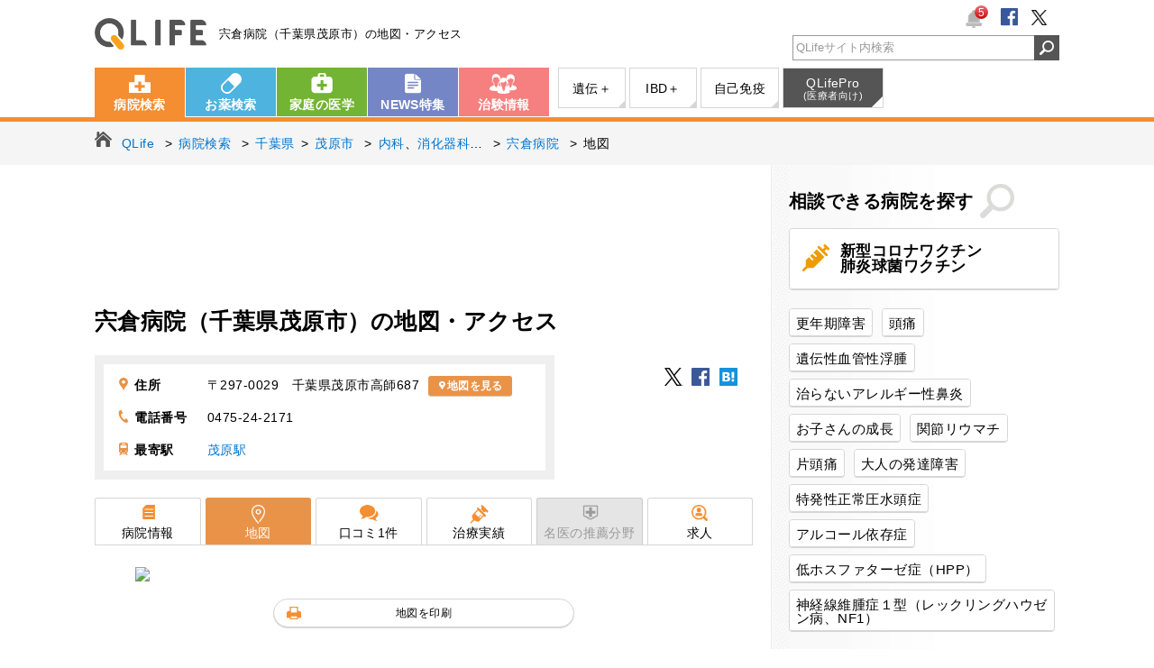

--- FILE ---
content_type: text/html; charset=UTF-8
request_url: https://www.qlife.jp/hospital_map_1266
body_size: 14589
content:
<!DOCTYPE html>
<html lang="ja">
<head>
<meta charset="UTF-8">


<title>宍倉病院（千葉県茂原市）の地図・アクセス【QLife病院検索】</title>
<meta name="description" content="宍倉病院（千葉県茂原市高師687）の、地図、最寄駅情報が確認できます。その他にも、診療科目、診療時間など、詳しい情報を掲載しています。">
<meta name="keywords" content="宍倉病院,千葉県,茂原市,地図,最寄駅,アクセス,キューライフ,QLife">
<meta name="author" content="QLife, Inc.">
<meta name="robots" content="index,follow">
<meta name="referrer" content="origin-when-cross-origin">

<link rel="canonical" href="https://www.qlife.jp//hospital_map_1266">

<meta property="og:title" content="宍倉病院（千葉県茂原市）の地図・アクセス" />
<meta property="og:type" content="place" />
<meta property="og:site_name" content="病院検索QLife" />
<meta property="og:description" content="宍倉病院（千葉県茂原市高師687）の、地図、最寄駅情報が確認できます。その他にも、診療科目、診療時間など、詳しい情報を掲載しています。" />
<meta property="og:image" content="https://www.qlife.jp/og/qlifeface.png" />
<meta property="og:url" content="https://www.qlife.jp//hospital_map_1266" />
<meta http-equiv="Pragma" content="no-cache">
<meta http-equiv="cache-control" content="no-cache">
<meta http-equiv="expires" content="0">
<meta name="viewport" content="width=1070">
<meta name="format-detection" content="telephone=no">

<script>
    (function(w,d,s,l,i){w[l]=w[l]||[];w[l].push({'gtm.start':
            new Date().getTime(),event:'gtm.js'});var f=d.getElementsByTagName(s)[0],
        j=d.createElement(s),dl=l!='dataLayer'?'&l='+l:'';j.async=true;j.src=
        'https://www.googletagmanager.com/gtm.js?id='+i+dl;f.parentNode.insertBefore(j,f);
    })(window,document,'script','dataLayer','GTM-52Q3L9Z');
</script>

<link rel="stylesheet" href="https://assets.qlife.jp/www.qlife.jp/hospital_pc.c9e7dcebf48fa528166c.css">
<!-- ▽ Google DFP ▽ -->
<script async='async' src='https://www.googletagservices.com/tag/js/gpt.js'></script>
<!-- ▽ OpenX HeaderBidding ▽ -->
<script>
  var googletag = googletag || {};
  googletag.cmd = googletag.cmd || [];

googletag.cmd.push(function() {
    googletag.defineSlot('/4108249/pc_hos_sqbnr_300_250_1', [300, 250], 'div-gpt-ad-pc_all_sqbnr_300_250_1').addService(googletag.pubads());
    googletag.defineSlot('/4108249/pc_all_300_600_1', [300, 250], 'div-gpt-ad-pc_all_300_600_1').addService(googletag.pubads());
    googletag.defineSlot('/4108249/pc_all_sidebnr_300_70', [300, 70], 'div-gpt-ad-pc_all_sidebnr_300_70').addService(googletag.pubads());
    
    googletag.defineSlot('/4108249/pc_topics_1', ['fluid',[298, 90]], 'div-gpt-ad-pc_topics_1').addService(googletag.pubads());
    googletag.defineSlot('/4108249/pc_topics_2', ['fluid',[298, 90]], 'div-gpt-ad-pc_topics_2').addService(googletag.pubads());
    googletag.defineSlot('/4108249/pc_topics_3', ['fluid',[298, 90]], 'div-gpt-ad-pc_topics_3').addService(googletag.pubads());
    googletag.defineSlot('/4108249/pc_topics_4', ['fluid',[298, 90]], 'div-gpt-ad-pc_topics_4').addService(googletag.pubads());
    googletag.defineSlot('/4108249/pc_topics_5', ['fluid',[298, 90]], 'div-gpt-ad-pc_topics_5').addService(googletag.pubads());
    googletag.defineSlot('/4108249/pc_topics_6', ['fluid',[298, 90]], 'div-gpt-ad-pc_topics_6').addService(googletag.pubads());
    
    
googletag.defineSlot('/4108249/pc_hos_v0_728_90_top', [728, 90], 'div-gpt-ad-pc_hos_v0_728_90_top').addService(googletag.pubads());
googletag.defineSlot('/4108249/pc_hos_v0_336_280_1', [336, 280], 'div-gpt-ad-pc_hos_v0_336_280_1').addService(googletag.pubads());
googletag.defineSlot('/4108249/pc_hos_v0_336_280_2', [336, 280], 'div-gpt-ad-pc_hos_v0_336_280_2').addService(googletag.pubads());
googletag.defineSlot('/4108249/pc_hos_v0_336_280_bottom1', [336, 280], 'div-gpt-ad-pc_hos_v0_336_280_bottom1').addService(googletag.pubads());
googletag.defineSlot('/4108249/pc_hos_v0_336_280_bottom2', [336, 280], 'div-gpt-ad-pc_hos_v0_336_280_bottom2').addService(googletag.pubads());
googletag.defineSlot('/4108249/pc_recom_1', ['fluid',[230, 227]], 'div-gpt-ad-pc_recom_1').addService(googletag.pubads());
googletag.defineSlot('/4108249/pc_recom_2', ['fluid',[230, 227]], 'div-gpt-ad-pc_recom_2').addService(googletag.pubads());
googletag.defineSlot('/4108249/pc_recom_3', ['fluid',[230, 227]], 'div-gpt-ad-pc_recom_3').addService(googletag.pubads());
googletag.defineSlot('/4108249/pc_recom_4', ['fluid',[230, 227]], 'div-gpt-ad-pc_recom_4').addService(googletag.pubads());
googletag.defineSlot('/4108249/pc_recom_5', ['fluid',[230, 227]], 'div-gpt-ad-pc_recom_5').addService(googletag.pubads());
googletag.defineSlot('/4108249/pc_recom_6', ['fluid',[230, 227]], 'div-gpt-ad-pc_recom_6').addService(googletag.pubads());
googletag.defineSlot('/4108249/pc_clinicalTrial_1', ['fluid'], 'div-gpt-ad-pc_clinicalTrial_1').addService(googletag.pubads());
googletag.defineSlot('/4108249/pc_clinicalTrial_2', ['fluid'], 'div-gpt-ad-pc_clinicalTrial_2').addService(googletag.pubads());
googletag.defineSlot('/4108249/pc_clinicalTrial_3', ['fluid'], 'div-gpt-ad-pc_clinicalTrial_3').addService(googletag.pubads());
googletag.defineSlot('/4108249/pc_clinicalTrial_4', ['fluid'], 'div-gpt-ad-pc_clinicalTrial_4').addService(googletag.pubads());

    googletag.pubads().setTargeting('ads_no','');
    googletag.pubads().setTargeting('site_name','hospital');
    googletag.pubads().setTargeting('abt10','4');
    googletag.pubads().setTargeting('abt12','4');
    
googletag.pubads().setTargeting('page_name',["hospital_map"]);
googletag.pubads().setTargeting('page_name_group',["病院詳細全て"]);
googletag.pubads().setTargeting('key',["内科","精神科","神経内科","呼吸器科","消化器科","循環器科","小児科","外科","整形外科","形成外科","脳神経外科","呼吸器外科","心臓血管外科","小児外科","皮膚科","泌尿器科","産婦人科","眼科","耳鼻咽喉科","放射線科","心療内科","麻酔科","歯科口腔外科"]);
googletag.pubads().setTargeting('area',["千葉県"]);

    googletag.pubads().enableSingleRequest();
    googletag.pubads().collapseEmptyDivs();
    googletag.pubads().disableInitialLoad();
    googletag.enableServices();
});
</script>
<!-- △ Google DFP △ -->

<!-- ▽ Amazon HeaderBidding ▽ -->
<script type='text/javascript'>
!function(a9,a,p,s,t,A,g){if(a[a9])return;function q(c,r){a[a9]._Q.push([c,r])}a[a9]={init:function(){q("i",arguments)},fetchBids:function()
{q("f",arguments)},setDisplayBids:function(){},_Q:[]};A=p.createElement(s);A.async=!0;A.src=t;g=p.getElementsByTagName(s)[0];g.parentNode.insertBefore( A,g)}("apstag",window,document,"script","//c.amazon-adsystem.com/aax2/apstag.js");

apstag.init({ pubID: '3758',
adServer: 'googletag', bidTimeout: 2e3
});
apstag.fetchBids({ slots: [
{
slotID: 'div-gpt-ad-pc_all_sqbnr_300_250_1',
slotName: '/4108249/pc_hos_sqbnr_300_250_1',
sizes: [300, 250]
},
{
slotID: 'div-gpt-ad-pc_all_300_600_1',
slotName: '/4108249/pc_all_300_600_1',
sizes: [300, 250]
},
{
slotID: 'div-gpt-ad-pc_all_sidebnr_300_70',
slotName: '/4108249/pc_all_sidebnr_300_70',
sizes: [300, 70]
},

{
slotID: 'div-gpt-ad-pc_hos_v0_728_90_top',
slotName: '/4108249/pc_hos_v0_728_90_top',
sizes: [728, 90]
},
{
slotID: 'div-gpt-ad-pc_hos_v0_336_280_1',
slotName: '/4108249/pc_hos_v0_336_280_1',
sizes: [[300, 250],[336, 280]]
},
{
slotID: 'div-gpt-ad-pc_hos_v0_336_280_2',
slotName: '/4108249/pc_hos_v0_336_280_2',
sizes: [[300, 250],[336, 280]]
},
{
slotID: 'div-gpt-ad-pc_hos_v0_336_280_bottom1',
slotName: '/4108249/pc_hos_v0_336_280_bottom1',
sizes: [[300, 250],[336, 280]]
},
{
slotID: 'div-gpt-ad-pc_hos_v0_336_280_bottom2',
slotName: '/4108249/pc_hos_v0_336_280_bottom2',
sizes: [[300, 250],[336, 280]]
}

]
}, function(bids) {
// trigger the first request to DFP
googletag.cmd.push(function() { apstag.setDisplayBids(); googletag.pubads().refresh();
});
});
</script>

<!-- △ Amazon HeaderBidding △ -->



<script defer src="https://assets.qlife.jp/www.qlife.jp/hospital_pc.fea4b138426bd7c6de41.js"></script>
<script>
(function(i,s,o,g,r,a,m){i['GoogleAnalyticsObject']=r;i[r]=i[r]||function(){
(i[r].q=i[r].q||[]).push(arguments)},i[r].l=1*new Date();a=s.createElement(o),
m=s.getElementsByTagName(o)[0];a.async=1;a.src=g;m.parentNode.insertBefore(a,m)
})(window,document,'script','//www.google-analytics.com/analytics.js','ga');

ga('create', 'UA-988781-1', 'auto');
ga('require', 'GTM-573RWFX');

ga('set', 'contentGroup2', '1');
ga('set', 'contentGroup3', '1');

ga('send', 'pageview');


ga('create', 'UA-988781-55', 'auto', {'name': 'newTracker'});
ga('newTracker.send', 'pageview');
</script>
<script>
window.addEventListener('DOMContentLoaded', function() {
  // 病院
  var h_history = new QLifeViewHistory('hospital');
  h_history.addHistory('1266');
h_history.outputHTML('section.hosp_history',5);
h_history.outputKuchikomiHTML('PC_hospital_history', undefined);
});
</script>

</head>
<body class="hospital hosp_map">

<noscript>
    <iframe src="https://www.googletagmanager.com/ns.html?id=GTM-52Q3L9Z"
            height="0" width="0" style="display:none;visibility:hidden"></iframe>
</noscript>

<link rel="stylesheet" href="https://www.qlife.jp/common/css/jbox-combined.min.css">
<link rel="stylesheet" href="https://www.qlife.jp/common/css/badge_pc.css">
<script src="https://www.qlife.jp/common/js/jbox-combined.min.js" defer></script>

<!-- javascript - お知らせバッジ機能 (テンプレート) -->
<div style="display:none" id="notice-badge-list-template">
    <div class="notice-badge-list">
        <p class="jBox_head">お知らせ</p>
        <span class="close">
            <img src="https://www.qlife.jp/common/img/pc/btn_badge_close.png" width="25" height="25">
        </span>
    </div>
</div>

<!-- javascript お知らせ機能 (実行) -->
<script>
    window.addEventListener('DOMContentLoaded', function() {
        var script = (function(){
          var _script = document.createElement('script');
          _script.src = "https://www.qlife.jp/common/js/badge.min.js";
          return _script;
        })();
        $('#jq-notice-badge').parent().append(script);
        $('#jq-notice-badge').noticeBade({
            domain : 'https://www.qlife.jp',
            service: 'hospital'
        });
    });
</script>

<header id="header">
  <div class="inner">
    <div class="logo"><a href="https://www.qlife.jp/" onclick="ga('send', 'event', 'header_ロゴ_QLife', 'www.qlife.jp/', '');">QLife</a><em class="cc">宍倉病院（千葉県茂原市）の地図・アクセス</em></div>
    <ul class="clubQLife cl">
      <li class="badge">
        <div id="jq-notice-badge" style="display:none;">
          <img src="https://www.qlife.jp/common/img/pc/icon_header_badge.png" width="20" height="20">
          <span style="display:none;">0</span>
        </div>
      </li>
      <li class="sns"><a rel="nofollow" href="https://www.facebook.com/QLife.inc" target="_blank" onclick="ga('send', 'event', 'header_ソーシャルボタン_フェイスブック', 'https://www.facebook.com/QLife.inc', '');"><img src="https://www.qlife.jp/common/img/pc/icon_header_fb.png" alt=""></a></li>
        <li class="sns"><a rel="nofollow" href="https://twitter.com/qlifesquare" target="_blank" onclick="ga('send', 'event', 'header_ソーシャルボタン_ツイッター', 'https://twitter.com/qlifesquare', '');"><img src="https://www.qlife.jp/common/img/pc/icon_header_tw.png" alt=""></a></li>
    </ul>
    <div id="head_srchBox" class="watermark">
      <form action="/site_search" method="get" id="srch" onsubmit="ga('send', 'event', 'header_検索フォーム_検索', 'qlife.jp', $('#head_srchInput').val());">
      <input type="text" name="q" id="head_srchInput" style="padding-left:3px; color:#999;" onfocus="if (this.value == 'QLifeサイト内検索'){ this.value = ''; this.style.color = '#333';}" onblur="if (this.value == ''){ this.value = 'QLifeサイト内検索'; this.style.color = '#999';}" value="QLifeサイト内検索">
      <input id="head_srchBtn" class="synthesis" type="image" src="https://www.qlife.jp/common/img/pc/header_btn_search.png" alt="検索アイコン">
      </form>
    </div>
  </div><!-- /.inner  -->
</header><!-- /#header -->

<nav class="gnav">
<div class="inner cl">
  <ul class="global cl">
    <li class="nv01"><a href="https://www.qlife.jp/hospital/" onclick="ga('send', 'event', 'header_グロナビ_病院検索', 'www.qlife.jp/hospital/', '');">病院検索</a></li>
    <li class="nv02"><a href="https://www.qlife.jp/meds/" onclick="ga('send', 'event', 'header_グロナビ_お薬検索', 'www.qlife.jp/meds/', '');">お薬検索</a></li>
    <li class="nv03"><a href="https://www.qlife.jp/dictionary/" onclick="ga('send', 'event', 'header_グロナビ_家庭の医学', 'www.qlife.jp/dictionary/', '');">家庭の医学</a></li>
    <li class="nv04"><a href="https://www.qlife.jp/square/" onclick="ga('send', 'event', 'header_グロナビ_NEWS特集', 'www.qlife.jp/square/', '');">NEWS特集</a></li>
    <li class="nv05"><a href="https://join.qlife.jp/" onclick="ga('send', 'event', 'header_グロナビ_治験情報', 'join.qlife.jp/', '');">治験情報</a></li>
  </ul>
  <ul class="sub cl">
    <li class="nv03"><a target="_blank" href="https://genetics.qlife.jp/" onclick="ga('send', 'event', 'header_グロナビ（サブ）_遺伝性疾患＋', 'genetics.qlife.jp', '');">遺伝＋</a></li>
    <li class="nv04"><a target="_blank" href="https://ibd.qlife.jp/" onclick="ga('send', 'event', 'header_グロナビ（サブ）_IBD＋', 'ibd.qlife.jp', '');">IBD＋</a></li>
    <li class="nv05"><a target="_blank" href="https://autoimmune.qlife.jp/" onclick="ga('send', 'event', 'header_グロナビ（サブ）_自己免疫', 'autoimmune.qlife.jp', '');">自己免疫</a></li>
    <li class="nv07 qlifepro"><a target="_blank" href="http://www.qlifepro.com/" onclick="ga('send', 'event', 'header_グロナビ（サブ）_医療者向け', 'www.qlifepro.com/', '');">QLifePro<span>(医療者向け)</span></a></li>
  </ul>
</div><!-- /.inner  -->
</nav><!-- /.gnav -->


<nav class="topic_path">
  <ul class="cl" itemscope itemtype="http://schema.org/BreadcrumbList">

  <li itemprop="itemListElement" itemscope itemtype="http://schema.org/ListItem">
    <a itemprop="item" href="/" onclick="ga('send', 'event', 'main_パンくず_パンくず', 'www.qlife.jp/', '');"><span itemprop="name">QLife</span></a>
  </li>
  <li itemprop="itemListElement" itemscope itemtype="http://schema.org/ListItem">
    <a itemprop="item" href="/hospital/" onclick="ga('send', 'event', 'main_パンくず_パンくず', 'www.qlife.jp/hospital/', '');"><span itemprop="name">病院検索</span></a>
  </li>
  
<li itemprop="itemListElement" itemscope itemtype="http://schema.org/ListItem">
  <a itemprop="item" href="/search_hospital11b_0_12_0_1" onclick="ga('send', 'event', 'main_パンくず_パンくず', 'www.qlife.jp/search_hospital', '');"><span itemprop="name">千葉県</span></a></li>
<li itemprop="itemListElement" itemscope itemtype="http://schema.org/ListItem">
  <a itemprop="item" href="/search_hospital11b_0_12_210_1" onclick="ga('send', 'event', 'main_パンくず_パンくず', 'www.qlife.jp/search_hospital', '');"><span itemprop="name">茂原市</span></a>
</li>
<li itemprop="itemListElement" itemscope itemtype="http://schema.org/ListItem">
  <a itemprop="item" href="/search_hospital11b_1_12_210_1" onclick="ga('send', 'event', 'main_パンくず_パンくず', 'www.qlife.jp/search_hospital', '');"><span itemprop="name">内科</span></a>、<a itemprop="item" href="/search_hospital11b_14_12_210_1" onclick="ga('send', 'event', 'main_パンくず_パンくず', 'www.qlife.jp/search_hospital', '');"><span itemprop="name">消化器科</span></a>…
</li>
<li itemprop="itemListElement" itemscope itemtype="http://schema.org/ListItem">
  <a itemprop="item" href="/hospital_detail_1266" onclick="ga('send', 'event', 'main_パンくず_パンくず', 'www.qlife.jp/hospital_detail', '');"><span itemprop="name">宍倉病院</span></a>
</li>
<li itemprop="itemListElement" itemscope itemtype="http://schema.org/ListItem">
  <span itemprop="name">地図</span>
</li>

</ul>
</nav><!-- /.topic_path -->


<section class="fixed_header hide">
  <nav class="fh_nav">
<div class="inner cl">
  <ul class="global cl">
    <li class="nv01"><a href="https://www.qlife.jp/hospital/" onclick="ga('send', 'event', 'header_フローティングメニュー_病院検索', 'www.qlife.jp/hospital/', '');">病院検索</a></li>
    <li class="nv02"><a href="https://www.qlife.jp/meds/" onclick="ga('send', 'event', 'header_フローティングメニュー_お薬検索', 'www.qlife.jp/meds/', '');">お薬検索</a></li>
    <li class="nv03"><a href="https://www.qlife.jp/dictionary/" onclick="ga('send', 'event', 'header_フローティングメニュー_家庭の医学', 'www.qlife.jp/dictionary/', '');">家庭の医学</a></li>
    <li class="nv04"><a href="https://www.qlife.jp/square/" onclick="ga('send', 'event', 'header_フローティングメニュー_NEWS特集', 'www.qlife.jp/square/', '');">NEWS特集</a></li>
    <li class="nv05"><a href="https://join.qlife.jp/" onclick="ga('send', 'event', 'header_フローティングメニュー_治験情報', 'join.qlife.jp/', '');">治験情報</a></li>
  </ul>
  <ul class="sub cl">
    <li class="nv03"><a target="_blank" href="https://genetics.qlife.jp/" onclick="ga('send', 'event', 'header_フローティングメニュー（サブ）_遺伝性疾患＋', 'genetics.qlife.jp', '');">遺伝＋</a></li>
    <li class="nv04"><a target="_blank" href="https://ibd.qlife.jp/" onclick="ga('send', 'event', 'header_フローティングメニュー（サブ）_IBD＋', 'ibd.qlife.jp', '');">IBD＋</a></li>
    <li class="nv05"><a target="_blank" href="https://autoimmune.qlife.jp/" onclick="ga('send', 'event', 'header_フローティングメニュー（サブ）_自己免疫', 'autoimmune.qlife.jp', '');">自己免疫</a></li>
    <li class="nv07 qlifepro"><a target="_blank" href="http://www.qlifepro.com/" onclick="ga('send', 'event', 'header_フローティングメニュー（サブ）_医療者向け', 'www.qlifepro.com/', '');">QLifePro<span>(医療者向け)</span></a></li>
  </ul>
</div><!-- /.inner  -->

  </nav>

<section class="fh_tab hide">
  <div class="inner cl">
    <p class="page-name">宍倉病院</p>
<ul class="cl">
  <li class="t01">
        <a href="/hospital_detail_1266" onclick="ga('send', 'event', 'main_フローティングメニュー_病院情報', 'www.qlife.jp/hospital_detail', '');">病院情報</a>
      </li>

  <li class="t06">
        <a href="/hospital_map_1266" onclick="ga('send', 'event', 'main_フローティングメニュー_地図', 'www.qlife.jp/hospital_map', '');">地図</a>
      </li>

  <li class="t02">
        <a href="/kuchikomi_list_1266_1" onclick="ga('send', 'event', 'main_フローティングメニュー_口コミ', 'www.qlife.jp/kuchikomi_list', '');">口コミ</a>
      </li>

  <li class="t03">
        <a href="/hospital_dpc_1266" onclick="ga('send', 'event', 'main_フローティングメニュー_治療実績', 'www.qlife.jp/hospital_dpc', '');">治療実績</a>
      </li>

  <li class="t04 oos">名医の推薦分野</li>


    <li class="t05"><a href="#secRecruit" onclick="ga('send', 'event', 'main_フローティングメニュー_求人', 'www.qlife.jp/hospital_recruit', '');">求人</a></li>

</ul>

  </div><!-- /.inner -->
</section><!-- /.fh_tab -->

</section><!-- /.fixed_header -->

<section id="container" class="cl">

<main id="main" class="hsp_t01">


<article id="contents">

  <section class="ad" style="height:90px;">
<!-- /4108249/pc_hos_v0_728_90_top -->
<div id='div-gpt-ad-pc_hos_v0_728_90_top'>
<script type='text/javascript'>
googletag.cmd.push(function() { googletag.display('div-gpt-ad-pc_hos_v0_728_90_top'); });
</script>
</div>
</section><!-- /.ad -->
  <section class="page_header page_header-hospitalDetail cl">
    <h1 class="page_title"><a href="/hospital_detail_1266" onclick="ga('send', 'event', 'main_施設情報_病院名', 'www.qlife.jp/hospital_detail', '');">宍倉病院<span class="page_title_area">（千葉県茂原市）</span>の地図・アクセス</a></h1>
    
    
    

    <div class="clearfix">
      <div class="data">
          <div class="detail">
            <table>
              <tr><th class="icomoon icon-map_01">住所</th><td>〒297-0029　千葉県茂原市高師687<a href="/hospital_map_1266" rel="nofollow" onclick="ga('send', 'event', 'main_上部ボタンエリア_地図を見る', 'viewMap', '');" class="commonBtn-orange icomoon icon-map_01">地図を見る</a></td></tr>
              <tr><th class="icomoon icon-tel_01">電話番号</th><td>0475-24-2171</td></tr>
                            <tr><th class="icomoon icon-station_01">最寄駅</th>
                <td>
                                                            <span class="station_search"><a href="/search_station_12_1132411_1" class="text_link" onclick="ga('send', 'event', 'main_施設情報_最寄駅', 'www.qlife.jp/search_station', '');">茂原駅</a></span>
                                                      </td>
              </tr>
                          </table>
          </div>
      </div>
      <div class="page_nav">
        <ul>
          <li>
              <ul>
                              </ul>
            </li>
          </ul>

          <div id="qr" class="lightbox">
            <p class="qr"><img src="//chart.googleapis.com/chart?chs=90x90&cht=qr&chl=https%3A%2F%2Fwww.qlife.jp%2F/hospital_map_1266&choe=Shift_JIS" alt="QRコード" height="200" width="200"></p>
            <p class="mail"><a href="mailto:?body=https%3A%2F%2Fwww.qlife.jp%2F/hospital_map_1266" target="_blank">このページのURLをメールで送る</a></p>
          </div>
          <div class="clearfix">
            <div class="snsbtn">
              <div class="bkmt">
                <a rel="nofollow" href="http://twitter.com/share?url=https%3A%2F%2Fwww.qlife.jp%2Fhospital_detail_1266&text=%E5%AE%8D%E5%80%89%E7%97%85%E9%99%A2%E3%81%AE%E5%8F%A3%E3%82%B3%E3%83%9F%E3%83%BB%E8%A9%95%E5%88%A4%28%E5%8D%83%E8%91%89%E7%9C%8C%E8%8C%82%E5%8E%9F%E5%B8%82%29" onclick="ga('send', 'event', 'main_ソーシャルボタン_twitter', 'twitter.com', '');" target="_blank"><img src="/common/img/pc/icon_snbtn_tw.png" width="20" alt="つぶやく" class="bkmi_01" /></a>
                <a rel="nofollow" href="http://www.facebook.com/share.php?u=https%3A%2F%2Fwww.qlife.jp%2Fhospital_detail_1266" onclick="ga('send', 'event', 'main_ソーシャルボタン_facebook', 'www.facebook.com', '');" target="_blank"><img src="/common/img/pc/icon_snbtn_fb.png" width="20" alt="いいね！" class="bkmi_02" /></a>
                <a rel="nofollow" href="http://b.hatena.ne.jp/add?mode=confirm&url=https%3A%2F%2Fwww.qlife.jp%2Fhospital_detail_1266&title=%E5%AE%8D%E5%80%89%E7%97%85%E9%99%A2%E3%81%AE%E5%8F%A3%E3%82%B3%E3%83%9F%E3%83%BB%E8%A9%95%E5%88%A4%28%E5%8D%83%E8%91%89%E7%9C%8C%E8%8C%82%E5%8E%9F%E5%B8%82%29" onclick="ga('send', 'event', 'main_ソーシャルボタン_hatena', 'b.hatena.ne.jp', '');" target="_blank"><img src="/common/img/pc/icon_snbtn_hb.png" width="20" alt="はてなブックマーク" class="bkmi_03" /></a>
              </div>
           </div>
        </div>
      </div>
    </div>
    </section><!-- /.page_header -->

  <section class="page_tab">
    <ul class="cl">
  <li class="t01">
        <a href="/hospital_detail_1266" onclick="ga('send', 'event', 'main_メニュータブ_病院情報', 'www.qlife.jp/hospital_detail', '');">病院情報</a>
      </li>

  <li class="t06">
    <h2>    <a href="/hospital_map_1266" onclick="ga('send', 'event', 'main_メニュータブ_地図', 'www.qlife.jp/hospital_map', '');">地図</a>
    </h2>  </li>

  <li class="t02">
        <a href="/kuchikomi_list_1266_1" onclick="ga('send', 'event', 'main_メニュータブ_口コミ', 'www.qlife.jp/kuchikomi_list', '');">口コミ<span>1</span>件</a>
      </li>

  <li class="t03">
        <a href="/hospital_dpc_1266" onclick="ga('send', 'event', 'main_メニュータブ_治療実績', 'www.qlife.jp/hospital_dpc', '');">治療実績</a>
      </li>

  <li class="t04 oos">名医の推薦分野</li>


    <li class="t05"><a href="#secRecruit" onclick="ga('send', 'event', 'main_メニュータブ_求人', 'www.qlife.jp/hospital_recruit', '');">求人</a></li>

</ul>

  </section><!-- /.page_tab -->


  <section class="content_body">

    <section class="basic_data map_dtl">
      <div class="map">
        <img src="//maps.google.com/maps/api/staticmap?center=35.42423611,140.30529839&zoom=17&markers=size:mid|35.42423611,140.30529839&size=730x400&sensor=TRUE_OR_FALSE&key=AIzaSyCQ279tcUMzlm4Fp8ct39o-KYxD2wS3C_o">
      </div>

      <p class="print_map_btn">
        <a target="_blank" href="/printmap.php?hid=1266" onclick="ga('send', 'event', 'main_病院情報_地図を印刷', 'www.qlife.jp/printmap.php', '');">地図を印刷</a>
      </p>

      <div id="mapAction" class="mapAction ensmallMapAction">
              <h2 class="heading_level2 mb0">アクセス</h2>
              <table>
          <tbody>
                      <tr>
              <th>最寄駅からの所要時間</th>
              <td>
                <p>JR外房線茂原駅から徒歩3分</p>
                              <p class="station_search"><a href="search_station_12_1132411_1" onclick="ga('send', 'event', 'main_病院情報_駅検索（地図下）', 'www.qlife.jp/search_station', '');"><span class="mark">&#x25B6;</span>茂原駅周辺の病院を探す</a></p>
                                </td>
            </tr>
                                <tr>
              <th>近隣の駅からの距離</th>
              <td>
                <ul>
                                   <li>茂原駅(JR外房線)から0.3km</li>
                                </ul>
              </td>
            </tr>
                    </tbody>
        </table>

            </div>

      <div class="facility_info_block mb30">
        <h2 class="heading_level2">施設情報</h2>
        <div class="table_block">
          <table>
            <thead>
              <tr>
                <th>駐車場</th>
                                <th>人間ドック</th>
                <th>カード</th>
                <th>院内処方</th>
                <th>セカンド<br>オピニオン</th>
              </tr>
            </thead>
            <tbody>
              <tr>
                <td>〇</td>
                                <td>-</td>
                <td>-</td>
                <td>-</td>
                <td>〇</td>
              </tr>
            </tbody>
          </table>
        </div><!-- /.table_block -->
      </div>

      <table class="facility_detail_info_block mb30">
        <tbody>
                  <tr>
            <th>公式サイト</th>
            <td class="site_address">
              <a href="https://www.shishikura-hospital.com/" target="_blank" onclick="ga('send', 'event', 'main_病院情報_公式サイト', 'https://www.shishikura-hospital.com/', '');">https://www.shishikura-hospital.com/</a>
            </td>
          </tr>
                          <tr>
            <th>アクセス</th>
            <td class="access">
              JR外房線茂原駅から徒歩3分
                          <p class="station_search"><a href="search_station_12_1132411_1" onclick="ga('send', 'event', 'main_病院情報_駅検索（施設情報表）', 'www.qlife.jp/search_station', '');"><span class="mark">&#x25B6;</span>茂原駅周辺の病院を探す</a></p>
                        </td>
          </tr>
                          <tr>
            <th>駐車場</th>
            <td>無料:30台</td>
          </tr>
        
                          <tr>
            <th>高度医療機器</th>
            <td>マルチスライスCT</td>
          </tr>
        
                        </tbody>
      </table>

                <section class="note_message_box">
        <div class="note_message_box_inner">
          <p class="mb05"><span class="font_orange">◆</span> 医院からのお知らせ（現在お知らせはありません）</p>
          <p class="mb10"><span class="font_orange">◆</span> 医院の求人（現在求人情報は登録されていません）</p>
          <p class="font_ss">宍倉病院の院長/関係者様へ<br><span class="fontB">写真、お知らせ、求人</span>の掲載は、下記よりお問い合わせください。</p>
        </div>
        <ul class="data_main_btns clearfix">
          <li><a rel="nofollow" href="https://www.qlife.co.jp/photo_inquiry" rel="nofollow" onclick="ga('send', 'event', 'main_病院情報_写真、お知らせ、求人の掲載を問い合わせる', 'www.qlife.co.jp/photo_inquiry', '');">写真、お知らせ、求人の掲載を問い合わせる</a></li>
        </ul>
      </section>
          
      <p class="note">
        病院情報の誤りのご連絡は<a rel="nofollow" href="/member/hospital_inquiry/index.php?id=1266" target="_blank" onclick="ga('send', 'event', 'main_病院情報_病院情報変更フォーム', 'www.qlife.jp/member/hospital_inquiry/index.php', '');">病院情報変更フォーム</a>をご利用下さい。<br>
      </p>
    </section>

    <!-- 治験募集枠  -->
      <section class="clinicalTrial">
    <h2 class="clinicalTrial_title icomoon icon-memo_01">QLifeでは次の治験にご協力いただける方を募集しています</h2>
    <div class="clinicalTrial_contents">
      <p class="clinicalTrial_lead">
        治験参加メリット：専門医による詳しい検査、検査費用の負担、負担軽減費など
      </p>
      <!-- /4108249/pc_clinicalTrial_1 -->
      <div id='div-gpt-ad-pc_clinicalTrial_1'>
        <script>
        googletag.cmd.push(function() { googletag.display('div-gpt-ad-pc_clinicalTrial_1'); });
        </script>
      </div>
      <!-- /4108249/pc_clinicalTrial_2 -->
      <div id='div-gpt-ad-pc_clinicalTrial_2'>
        <script>
        googletag.cmd.push(function() { googletag.display('div-gpt-ad-pc_clinicalTrial_2'); });
        </script>
      </div>
      <!-- /4108249/pc_clinicalTrial_3 -->
      <div id='div-gpt-ad-pc_clinicalTrial_3'>
        <script>
        googletag.cmd.push(function() { googletag.display('div-gpt-ad-pc_clinicalTrial_3'); });
        </script>
      </div>
      <!-- /4108249/pc_clinicalTrial_4 -->
      <div id='div-gpt-ad-pc_clinicalTrial_4'>
        <script>
        googletag.cmd.push(function() { googletag.display('div-gpt-ad-pc_clinicalTrial_4'); });
        </script>
      </div>
    </div>
  </section>


    <!-- 求人ブロック  -->
          
<section class="cl u-clear-b u-mt30 u-pt30">
  <div class="pageLink90" id="secRecruit">
    <h2 class="heading_level2"> 求人</h2>
    <div class="recruitLink mb30">
      <div class="inner">
        <ul>
      
                                                                    <li>
            <a href="https://www.nursejinzaibank.com/glp/aff_001?action=pchp_qlife_txt_cl&amp;utm_source=aff_other&amp;utm_medium=affiliate&amp;utm_campaign=751" onclick="ga('send', 'event', 'main_求人_ナース人材バンクに問合せ', 'www.nursejinzaibank.com/', '');" class="blueLink" target="_blank">
              <img src="/common/img/pc/img_recruit_nurse-01.jpg" />
              <div>
                <p class="recruitLink_tag">看護師</p>
                <p class="recruitLink_ttl">[PR] 【看護師】この病院の求人をナース専科 転職に問合せ<i class="icomoon icon-arwright_01"></i></p>
              </div>
            </a>
          </li>
                                                                            <li>
            <a href="http://kango.919.co.jp/hospital/chiba/12210/tk192_%E5%AE%8D%E5%80%89%E7%97%85%E9%99%A2.php" onclick="ga('send', 'event', 'main_求人_看護roo', 'www.nursejinzaibank.com/', '');" class="blueLink" target="_blank">
              <img src="/common/img/pc/img_recruit_nurse-02.jpg" />
              <div>
                <p class="recruitLink_tag">看護師</p>
                <p class="recruitLink_ttl">[PR] 宍倉病院の看護師求人｜看護roo!<i class="icomoon icon-arwright_01"></i></p>
              </div>
            </a>
          </li>
                                          
        </ul>
      </div>
    </div>
  </div>
</section>

    
    <!-- 口コミ導線付き閲覧履歴  -->
    <section class="history_postKuchikomi" style="display:none;">
  <div class="blockLeft">
    <h2 class="history_postKuchikomi_title">あなたが行った病院の<br>良いところを投稿しませんか？</h2>
    <p class="history_postKuchikomi_titleSub">ーあなたの口コミがみんなの参考になりますー</p>
  </div>
  <div class="blockRight">
    <h3 class="history_title icomoon icon-pencil_01">あなたが最近見た病院に口コミを投稿する</h3>
    <ul class="history_list">
    </ul>
  </div>
</section>


    <section class="ad2col">
    <div class="bnr_col02_area cl">
    <div class="bnr_left">
    <!-- /4108249/pc_hos_v0_336_280_1 -->
     <div id='div-gpt-ad-pc_hos_v0_336_280_1'>
     <script type='text/javascript'>
     googletag.cmd.push(function() { googletag.display('div-gpt-ad-pc_hos_v0_336_280_1'); });
     </script>
     </div>
    </div>
    <div class="bnr_right">
     <!-- /4108249/pc_hos_v0_336_280_2 -->
     <div id='div-gpt-ad-pc_hos_v0_336_280_2'>
     <script type='text/javascript'>
     googletag.cmd.push(function() { googletag.display('div-gpt-ad-pc_hos_v0_336_280_2'); });
     </script>
     </div>
         </div>
  </div><!-- /.bnr_col02_area -->
  </section><!-- /.ad2col -->

  </section><!-- /.content_body -->


<section class="hosp_history_block hospital_more_block" style="display:none;">
  <h4 class="heading_level2">閲覧履歴</h4>
</section>
<script type="text/javascript">
window.addEventListener('DOMContentLoaded', function() {
    var limit = 3;
    var ids = $.cookie('v_hist_hospital');
    var api_url = "/common/api/get_hostpital_list.php";
    var separator = ";";
    var hospital_members = 0;
    if (typeof ids === "undefined" || ids.length == 0) {
        return;
    }
    ids = ids.split(separator);
    if (ids.length > limit) {
        ids = ids.slice(0, limit);
    }
    ids = ids.join(separator);
    $.ajax({
        type: 'GET', url:api_url, data:{'ids':ids, 'separator':separator}, dataType:'json',
        success: function(result) {
            var html = '<ul class="hospital_list">';
            $.each (result, function(key, value) {
                html += '\
                <li>\
                  <a href="/hospital_detail_' + value['id'] + '" onclick="ga(\'send\', \'event\', \'main_下部リンク_閲覧履歴\', \'www.qlife.jp/hospital_detail\', \'\');">\
                ';
                if (hospital_members !== 1 && value['thumbnails_cnt'] > 0) {
                    html += '\
                    <div class="hospital_block clearfix">\
                      <div class="img_block"><img alt="施設写真" src="/qlist_img/' + value['thumbnails'][0] + '"></div>\
                    ';
                } else {
                    html += '<div class="hospital_block noimg clearfix">\
                    ';
                }
                html += '\
                <div class="text_block">\
                  <p class="h_name_block">\
                    <span class="h_name">' + value['name'] + '</span>\
                    <span class="num"><small>口コミ<span>' + value['totalnum'] + '</span>件</small></span>\
                  </p>\
                  <p class="locale"><span class="text_bold">住所：</span>' + value['addr'] + '</p>\
                ';
                var sbjstr = value['sbjstr'];
                if (sbjstr.length > 40) {
                    sbjstr = sbjstr.substr(0, 26) + '...';
                }
                html += '<p class="kamoku"><span class="text_bold">診療科目：</span>' + sbjstr + '</p>\
                ';
                html += '\
                    </div>\
                  </div>\
                  </a>\
                </li>\
                ';
            });
            html += '</ul>';
            $('section.hosp_history_block h4').after(html);
            $('section.hosp_history_block').show();
        }
    });
});
</script>

  <section class="information">
    <h3 class="heading_level2">インフォメーション</h3>
    <ul class="entries">
          
                
                
            <li>
        <a href="http://www.allergy-i.jp/" target="_blank" onclick="ga('send', 'event', 'main_下部リンク_インフォメーション', 'http://www.allergy-i.jp/', '');">
          <span class="tag">花粉</span>
        花粉症や皮膚のかゆみなどアレルギーについて詳しく
        </a>
      </li>
                
            <li>
        <a href="http://www.qlife.jp/pain/contact/" target="_blank" onclick="ga('send', 'event', 'main_下部リンク_インフォメーション', 'http://www.qlife.jp/pain/contact/', '');">
          <span class="tag">痛み</span>
        首、肩、腰、膝の痛みの診察時に先生が知りたいこと
        </a>
      </li>
              </ul>
  </section><!-- /.information -->


  <section class="hospital_more_block">
    <h4 class="heading_level2">宍倉病院を見ている方は、他にこんな病院を見ています</h4>
    <section class="kuchikomi_relation_wrap mb30">
      <section class="kuchikomi_relation_inner">
              <div class="hos_detail_area kuchikomi">
                            <div class="comment_area_kuchikomi">
                      <a href="/kuchikomi_561813_13980" onclick="ga('send', 'event', 'main_他にこんな病院を見ています_続きをみる', 'www.qlife.jp/kuchikomi', '');">
                            <p class="kuchikomi_usertype"> <span>2006年12月25日投稿</span></p>
              <p class="extract">お医者様の説明はテキパキしています。
患者さんが多いので聞きたいことは要領よくまとめておくとよいでしょう。
以前、私が鼻血が出て、かかった時に、治療を終えてから、「急に…<span class="seemore">続きをみる</span></p>
            </a>
                    </div><!-- /.comment_area_kuchikomi -->
                    <div class="text_block_kuchikomi">
            <a href="/hospital_detail_561813" onclick="ga('send', 'event', 'main_他にこんな病院を見ています_病院名', 'www.qlife.jp/hospital_detail', '');">
              <p class="hos_name">杉田耳鼻咽喉科医院</p>
              <p>千葉県茂原市千代田町2-8</p>
              <dl class="cl">
                <dt><span>診療科目：</span>耳鼻咽喉科</dt>
                <dd></dd>
              </dl>
            </a>
          </div>
        </div>
              <div class="hos_detail_area kuchikomi">
                            <div class="comment_area_kuchikomi">
                      <a href="/kuchikomi_590239_24960" onclick="ga('send', 'event', 'main_他にこんな病院を見ています_続きをみる', 'www.qlife.jp/kuchikomi', '');">
                            <p class="kuchikomi_usertype"> <span>2007年05月30日投稿</span></p>
              <p class="extract">もう３年も前の事です。
体調が悪く何度も内科へ足を運びましたが、内科の医師は「検査結果は正常値です。問題ありません。」の一点張りで私の話を聞いてはくれませんでした。
そ…<span class="seemore">続きをみる</span></p>
            </a>
                    </div><!-- /.comment_area_kuchikomi -->
                    <div class="text_block_kuchikomi">
            <a href="/hospital_detail_590239" onclick="ga('send', 'event', 'main_他にこんな病院を見ています_病院名', 'www.qlife.jp/hospital_detail', '');">
              <p class="hos_name">河辺皮フ科</p>
              <p>愛知県豊橋市南栄町字蟹原20-3</p>
              <dl class="cl">
                <dt><span>診療科目：</span>皮膚科</dt>
                <dd></dd>
              </dl>
            </a>
          </div>
        </div>
              <div class="hos_detail_area kuchikomi">
                  <div class="text_block_kuchikomi">
            <a href="/hospital_detail_936422" onclick="ga('send', 'event', 'main_他にこんな病院を見ています_病院名', 'www.qlife.jp/hospital_detail', '');">
              <p class="hos_name">ポテト歯科医院</p>
              <p>北海道札幌市西区発寒五条8-1-27</p>
              <dl class="cl">
                <dt><span>診療科目：</span>歯科／小児歯科／歯科口腔外科</dt>
                <dd></dd>
              </dl>
            </a>
          </div>
        </div>
              <div class="hos_detail_area kuchikomi">
                  <div class="text_block_kuchikomi">
            <a href="/hospital_detail_628994" onclick="ga('send', 'event', 'main_他にこんな病院を見ています_病院名', 'www.qlife.jp/hospital_detail', '');">
              <p class="hos_name">アリナガ美容外科・歯科</p>
              <p>大分県大分市中央町2-8-10　ヴィアレ・テッツオ2F</p>
              <dl class="cl">
                <dt><span>診療科目：</span>外科／形成外科／美容外科／皮膚科／麻酔科</dt>
                <dd></dd>
              </dl>
            </a>
          </div>
        </div>
              <div class="hos_detail_area kuchikomi">
                            <div class="comment_area_kuchikomi">
                      <a href="/kuchikomi_584834_37319" onclick="ga('send', 'event', 'main_他にこんな病院を見ています_続きをみる', 'www.qlife.jp/kuchikomi', '');">
                            <p class="kuchikomi_usertype"> <span>2007年09月04日投稿</span></p>
              <p class="extract">うつと自律神経失調症で頭痛をはじめ高血圧、慢性気管支炎、アレルギー性鼻炎、肩こりなどさまざまな症状に永年悩まされてきましたが、なかなか自分にあった医療機関が見つからずに…<span class="seemore">続きをみる</span></p>
            </a>
                    </div><!-- /.comment_area_kuchikomi -->
                    <div class="text_block_kuchikomi">
            <a href="/hospital_detail_584834" onclick="ga('send', 'event', 'main_他にこんな病院を見ています_病院名', 'www.qlife.jp/hospital_detail', '');">
              <p class="hos_name">市瀬医院</p>
              <p>長野県諏訪郡下諏訪町4824</p>
              <dl class="cl">
                <dt><span>診療科目：</span>内科／整形外科／リハビリテーション科／麻酔科</dt>
                <dd></dd>
              </dl>
            </a>
          </div>
        </div>
            </section>
    </section><!-- /.kuchikomi_relation_wrap -->
  </section><!-- /.hospital_more_block -->

  <section class="hospital_nearby hospital_more_block">
    <h4 class="heading_level2">宍倉病院の近くにある病院</h4>
    <section class="kuchikomi_relation_wrap mb30">
        <section class="kuchikomi_relation_inner">
                    <div class="hos_detail_area kuchikomi">
                                            <div class="comment_area_kuchikomi">
                                    <a href="/kuchikomi_561806_52960" onclick="ga('send', 'event', 'main_他にこんな病院を見ています_続きをみる', 'www.qlife.jp/kuchikomi', '');">
                                                <p class="kuchikomi_usertype"> <span>2008年08月09日投稿</span></p>
                        <p class="extract">他の病院では薬の相談しても、病院の契約製薬会社の薬を奨めるが合わない。
タイから持って帰った薬が無くなり、同じ内容の薬を探してくれた！<span class="seemore">続きをみる</span></p>
                    </a>
                                </div><!-- /.comment_area_kuchikomi -->
                        <div class="text_block_kuchikomi">
                <a href="/hospital_detail_561806" onclick="ga('send', 'event', 'main_他にこんな病院を見ています_病院名', 'www.qlife.jp/hospital_detail', '');">
                    <p class="hos_name">志鎌医院</p>
                    <p>千葉県茂原市八千代1-1-1</p>
                    <dl class="cl">
                            <dt><span>診療科目：</span>内科／小児科</dt>
                            <dd></dd>
                    </dl>
                </a>
            </div>
        </div>
                    <div class="hos_detail_area kuchikomi">
                                            <div class="comment_area_kuchikomi">
                                    <a href="/kuchikomi_561813_13980" onclick="ga('send', 'event', 'main_他にこんな病院を見ています_続きをみる', 'www.qlife.jp/kuchikomi', '');">
                                                <p class="kuchikomi_usertype"> <span>2006年12月25日投稿</span></p>
                        <p class="extract">お医者様の説明はテキパキしています。
患者さんが多いので聞きたいことは要領よくまとめておくとよいでしょう。
以前、私が鼻血が出て、かかった時に、治療を終えてから、「急に…<span class="seemore">続きをみる</span></p>
                    </a>
                                </div><!-- /.comment_area_kuchikomi -->
                        <div class="text_block_kuchikomi">
                <a href="/hospital_detail_561813" onclick="ga('send', 'event', 'main_他にこんな病院を見ています_病院名', 'www.qlife.jp/hospital_detail', '');">
                    <p class="hos_name">杉田耳鼻咽喉科医院</p>
                    <p>千葉県茂原市千代田町2-8</p>
                    <dl class="cl">
                            <dt><span>診療科目：</span>耳鼻咽喉科</dt>
                            <dd></dd>
                    </dl>
                </a>
            </div>
        </div>
                    <div class="hos_detail_area kuchikomi">
                                            <div class="comment_area_kuchikomi">
                                    <a href="/kuchikomi_970505_37495" onclick="ga('send', 'event', 'main_他にこんな病院を見ています_続きをみる', 'www.qlife.jp/kuchikomi', '');">
                                                <p class="kuchikomi_usertype"> <span>2007年09月05日投稿</span></p>
                        <p class="extract">しっかり理解できるまで説明をしてくれた先生が好印象でした。
友人から紹介を受けたのですが　スタッフの方たちも親切でほかの友人に紹介しやすいです。<span class="seemore">続きをみる</span></p>
                    </a>
                                </div><!-- /.comment_area_kuchikomi -->
                        <div class="text_block_kuchikomi">
                <a href="/hospital_detail_970505" onclick="ga('send', 'event', 'main_他にこんな病院を見ています_病院名', 'www.qlife.jp/hospital_detail', '');">
                    <p class="hos_name">さくら皮膚科</p>
                    <p>千葉県茂原市千代田町1-4-2　ピュアハイツ101</p>
                    <dl class="cl">
                            <dt><span>診療科目：</span>皮膚科</dt>
                            <dd></dd>
                    </dl>
                </a>
            </div>
        </div>
                    <div class="hos_detail_area kuchikomi">
                                            <div class="comment_area_kuchikomi">
                                    <a href="/kuchikomi_1077440_157189" onclick="ga('send', 'event', 'main_他にこんな病院を見ています_続きをみる', 'www.qlife.jp/kuchikomi', '');">
                                                    <p class="subject">診療科目：皮膚科</p>
                                                <p class="kuchikomi_usertype"> <span>2018年08月20日投稿</span></p>
                        <p class="extract">水虫と乾癬で診察を受けました。

まず、かなり混む時もある病院です。

さて、診察ですが、違う病院の内科の先生に水虫を疑われたので見てもらいました。その場で足裏の組織を…<span class="seemore">続きをみる</span></p>
                    </a>
                                </div><!-- /.comment_area_kuchikomi -->
                        <div class="text_block_kuchikomi">
                <a href="/hospital_detail_1077440" onclick="ga('send', 'event', 'main_他にこんな病院を見ています_病院名', 'www.qlife.jp/hospital_detail', '');">
                    <p class="hos_name">もばら皮膚科</p>
                    <p>千葉県茂原市千代田町1-9-1</p>
                    <dl class="cl">
                            <dt><span>診療科目：</span>皮膚科</dt>
                            <dd></dd>
                    </dl>
                </a>
            </div>
        </div>
                    <div class="hos_detail_area kuchikomi">
                        <div class="text_block_kuchikomi">
                <a href="/hospital_detail_1274" onclick="ga('send', 'event', 'main_他にこんな病院を見ています_病院名', 'www.qlife.jp/hospital_detail', '');">
                    <p class="hos_name">山之内病院</p>
                    <p>千葉県茂原市町保3</p>
                    <dl class="cl">
                            <dt><span>診療科目：</span>内科／神経内科／呼吸器科／消化器科／循環器科／小児科...</dt>
                            <dd></dd>
                    </dl>
                </a>
            </div>
        </div>
                </section>
    </section><!-- /.kuchikomi_relation_wrap -->
  </section><!-- /.hospital_nearby -->



<section class="search_nav search_button_nav search_category_nav mb30">

  <h2 class="heading_level2">カテゴリから病院を探す</h2>

  <ul class="cl">
    <li class="sn01"><a href="/kamoku" onclick="ga('send', 'event', 'main_各種検索_診療科目からさがす', 'www.qlife.jp/kamoku', '');">診療科目</a></li>
    <li class="sn02"><a href="/sick/" onclick="ga('send', 'event', 'main_各種検索_病名・疾患', 'www.qlife.jp/sick/', '');">病名・疾患</a></li>
    <li class="sn04"><a href="/hospital_specialist/" onclick="ga('send', 'event', 'main_各種検索_専門医', 'www.qlife.jp/hospital_specialist/', '');">専門医</a></li>
    <li class="sn05"><a href="/hospital_recommended_field/" onclick="ga('send', 'event', 'main_各種検索_名医の推薦分野', 'www.qlife.jp/hospital_recommended_field/', '');">名医の推薦分野</a></li>
    <li class="sn07"><a href="/dpc" onclick="ga('send', 'event', 'main_各種検索_治療実績', 'www.qlife.jp/dpc', '');">治療実績</a></li>
  </ul>
</section><!-- /.search_nav -->


<section class="news_ad">
  <h3 class="heading_level2">おすすめの記事</h3>
<div class="recom_item_wrapper cl">
<!-- /4108249/pc_recom_1 -->
<div id='div-gpt-ad-pc_recom_1'>
<script>
googletag.cmd.push(function() { googletag.display('div-gpt-ad-pc_recom_1'); });
</script>
</div>
<!-- /4108249/pc_recom_2 -->
<div id='div-gpt-ad-pc_recom_2'>
<script>
googletag.cmd.push(function() { googletag.display('div-gpt-ad-pc_recom_2'); });
</script>
</div>
<!-- /4108249/pc_recom_3 -->
<div id='div-gpt-ad-pc_recom_3'>
<script>
googletag.cmd.push(function() { googletag.display('div-gpt-ad-pc_recom_3'); });
</script>
</div>
<!-- /4108249/pc_recom_4 -->
<div id='div-gpt-ad-pc_recom_4'>
<script>
googletag.cmd.push(function() { googletag.display('div-gpt-ad-pc_recom_4'); });
</script>
</div>
<!-- /4108249/pc_recom_5 -->
<div id='div-gpt-ad-pc_recom_5'>
<script>
googletag.cmd.push(function() { googletag.display('div-gpt-ad-pc_recom_5'); });
</script>
</div>
<!-- /4108249/pc_recom_6 -->
<div id='div-gpt-ad-pc_recom_6'>
<script>
googletag.cmd.push(function() { googletag.display('div-gpt-ad-pc_recom_6'); });
</script>
</div>
</div>
</section>


  <section class="ad2col">
    <div class="bnr_col02_area cl">
    <div class="bnr_left">
    <!-- /4108249/pc_hos_v0_336_280_bottom1 -->
     <div id='div-gpt-ad-pc_hos_v0_336_280_bottom1'>
     <script type='text/javascript'>
     googletag.cmd.push(function() { googletag.display('div-gpt-ad-pc_hos_v0_336_280_bottom1'); });
     </script>
     </div>
    </div>
    <div class="bnr_right">
     <!-- /4108249/pc_hos_v0_336_280_bottom2 -->
     <div id='div-gpt-ad-pc_hos_v0_336_280_bottom2'>
     <script type='text/javascript'>
     googletag.cmd.push(function() { googletag.display('div-gpt-ad-pc_hos_v0_336_280_bottom2'); });
     </script>
     </div>
         </div>
  </div><!-- /.bnr_col02_area -->
  </section><!-- /.ad2col -->



<div class="search_box">
  <p class="search_tab tab00">全てから検索</p>
  <section class="search_site" style="display: none;">
    <form action="/site_search" method="get" onsubmit="return searchSite();">
      <input class="search_input" type="text" name="q" id="txtSearchSite" onfocus="if (this.value == '病院名・お薬名・病名・フリーワードでさがせます'){ this.value = ''; this.style.color = '#333';}" onblur="if (this.value == ''){ this.value = '病院名・お薬名・病名・フリーワードでさがせます'; this.style.color = '#999';}" value="病院名・お薬名・病名・フリーワードでさがせます" style="color: rgb(153, 153, 153);">
      <input type="image" src="/common/img/pc/btn_search_100x40.png" width="100" height="40" alt="検索する">
    </form>
  </section><!-- /.search_site -->
  <p class="search_tab tab01 act">病院検索</p>
  <section class="search_hospital" style="display: block;">
  <form action="/search_hospital11" method="get" onsubmit="return searchHospital();">
    <input class="search_input" type="text" name="k" id="txtSearchHospital" onfocus="if (this.value == '施設名・地域名・住所の一部・診療科目の一部から病院をさがせます'){ this.value = ''; this.style.color = '#333';}" onblur="if (this.value == ''){ this.value = '施設名・地域名・住所の一部・診療科目の一部から病院をさがせます'; this.style.color = '#999';}" value="施設名・地域名・住所の一部・診療科目の一部から病院をさがせます" style="color: rgb(153, 153, 153);">
    <input type="image" src="/common/img/pc/btn_search_100x40.png" width="100" height="40" alt="検索する">
  </form>
  </section><!-- /.search_hospital -->
  <p class="search_tab tab02">お薬検索</p>
  <section class="search_meds" style="display: none;">
    <form action="/meds/search/" method="get" onsubmit="return searchMeds();">
      <input class="search_input" type="text" name="k" id="txtSearchMeds" onfocus="if (this.value == '処方薬だけでなく、薬局で買える市販薬（OTC医薬品）もさがせます'){ this.value = ''; this.style.color = '#333';}" onblur="if (this.value == ''){ this.value = '処方薬だけでなく、薬局で買える市販薬（OTC医薬品）もさがせます'; this.style.color = '#999';}" value="処方薬だけでなく、薬局で買える市販薬（OTC医薬品）もさがせます" style="color: rgb(153, 153, 153);">
      <input type="image" src="/common/img/pc/btn_search_100x40.png" width="100" height="40" alt="検索する">
    </form>
  </section><!-- /.search_meds -->
  <p class="search_tab tab03">家庭の医学</p>
  <section class="search_dictionary" style="display: none;">
    <form action="" method="get" onsubmit="Dictionary.search(this.keyword.value);return false;">
      <input class="search_input" type="text" name="keyword" id="txtSearchDic" onfocus="if (this.value == '調べたい病気を病名からさがせます'){ this.value = ''; this.style.color = '#333';}" onblur="if (this.value == ''){ this.value = '調べたい病気を病名からさがせます'; this.style.color = '#999';}" value="調べたい病気を病名からさがせます" style="color: rgb(153, 153, 153);" id="q">
      <input type="image" src="/common/img/pc/btn_search_100x40.png" width="100" height="40" alt="検索する">
    </form>

  </section><!-- /.search_dictionary -->
  <div class="freq_word cl">
    <ul class="cl">
      <li><a href="/sick_diabetica" onclick="ga('send', 'event', 'main_よく検索されるキーワード_糖尿病', 'www.qlife.jp/sick_diabetica', '');">糖尿病</a></li>
      <li><a href="/sick_hypertension" onclick="ga('send', 'event', 'main_よく検索されるキーワード_高血圧', 'www.qlife.jp/sick_hypertension', '');">高血圧</a></li>
      <li><a href="/sick_brain_infarction" onclick="ga('send', 'event', 'main_よく検索されるキーワード_脳梗塞', 'www.qlife.jp/sick_brain_infarction', '');">脳梗塞</a></li>
      <li><a href="/sick_dementia" onclick="ga('send', 'event', 'main_よく検索されるキーワード_認知症', 'www.qlife.jp/sick_dementia', '');">認知症</a></li>
      <li><a href="/sick_colorectal_cancer" onclick="ga('send', 'event', 'main_よく検索されるキーワード_大腸がん', 'www.qlife.jp/sick_colorectal_cancer', '');">大腸がん</a></li>
      <li><a href="/sick_acne" onclick="ga('send', 'event', 'main_よく検索されるキーワード_ニキビ', 'www.qlife.jp/sick_acne', '');">ニキビ</a></li>
      <li><a href="/sick_parkinson" onclick="ga('send', 'event', 'main_よく検索されるキーワード_パーキンソン病', 'www.qlife.jp/sick_parkinson', '');">パーキンソン病</a></li>
      <li><a href="/sick_uterine_fibroids" onclick="ga('send', 'event', 'main_よく検索されるキーワード_子宮筋腫', 'www.qlife.jp/sick_uterine_fibroids', '');">子宮筋腫</a></li>
      <li><a href="/sick_reflux_esophagitis" onclick="ga('send', 'event', 'main_よく検索されるキーワード_逆流性食道炎', 'www.qlife.jp/sick_reflux_esophagitis', '');">逆流性食道炎</a></li>
      <li><a href="/sick_depression" onclick="ga('send', 'event', 'main_よく検索されるキーワード_うつ', 'www.qlife.jp/sick_depression', '');">うつ</a></li>
    </ul>
  </div><!-- /.freq_word -->
</div><!-- /.search_box -->


<section class="hospital_notes">
  <div>
    <dl>
      <dt>医療機関の情報について</dt>
      <dd>
        掲載している医療機関の情報は、株式会社ウェルネスより提供を受けて掲載しています。この情報は、保険医療機関・保険薬局の指定一覧（地方厚生局作成）をもとに、各医療機関からの提供された情報や、QLifeおよび株式会社ウェルネスが独自に収集した情報をふまえて作成されています。
        <br />正確な情報提供に努めていますが、診療時間や診療内容、予約の要否などが変更されていることがありますので、受診前に直接医療機関へ確認してください。
      </dd>
      <dd>
      <ul>
        <li><a rel="nofollow" href="/faq.html">よくある質問</a></li>
        <li><a rel="nofollow" href="https://www.qlife.jp/member/hospital_inquiry/index.php?id=1266" target="_blank">病院情報の誤りを見つけたら</a></li>        <li><a href="http://www.qlife.co.jp/terms" rel="nofollow" target="_blank">利用規約</a></li>
      </ul>
      </dd>
    </dl>
  </div>
  <div>
    <dl>
      <dt>口コミについて</dt>
      <dd>
        口コミは、受診など、医療機関との実際の関係を持った第三者の主観によるもので、法人としてのQLifeの見解を示すものではありません。 あくまで参考情報として利用してください。また、虚偽・誇張を用いたいわゆる「やらせ」投稿を固く禁じます。 「やらせ」は発見次第厳重に対処します。
      </dd>
      <dd>
      <ul>
        <li><a href="http://www.qlife.co.jp/idea/reviewspolicy" rel="nofollow" target="_blank">口コミの詳しい説明</a></li>
        <li><a href="https://www.qlife.jp/members/support/" rel="nofollow" target="_blank">「やらせ」の事実をご存知な場合</a></li>
      </ul>
      </dd>
    </dl>
  </div>
<!-- /.hospital_notes --></section>



</article><!-- /#contents -->


</main><!-- /#main -->


<aside id="sidebar">
<div class="sideinner">

  <p class="search_title">相談できる病院を探す</p>
<ul class="freq_list">
  <li class="sn05"><a href="https://www.qlifeweb.jp/vaccine/" target="_blank">新型コロナワクチン<br>肺炎球菌ワクチン</a></li>
</ul>
<ul class="keyword_list">
  <li><a class="link_qlifeweb" rel="nofollow" href="https://www.qlifeweb.jp/menopause/" target="_blank" onclick="ga('send', 'event', 'side_専用検索_更年期障害', 'www.qlifeweb.jp/menopause/', '');">更年期障害</a></li>
  <li><a class="link_qlifeweb" rel="nofollow" href="https://www.qlifeweb.jp/zutsu/" target="_blank" onclick="ga('send', 'event', 'side_専用検索_頭痛', 'www.qlifeweb.jp/zutsu/', '');">頭痛</a></li>
  <li><a class="link_qlifeweb" rel="nofollow" href="https://www.qlifeweb.jp/haekensaku/" target="_blank" onclick="ga('send', 'event', 'side_専用検索_遺伝性血管性浮腫', 'www.qlifeweb.jp/haekensaku/', '');">遺伝性血管性浮腫</a></li>
  <li><a class="link_qlifeweb" rel="nofollow" href="https://www.qlifeweb.jp/daniallergy/" target="_blank" onclick="ga('send', 'event', 'side_専用検索_アレルゲン免疫療法（舌下免疫療法）', 'www.qlifeweb.jp/daniallergy/', '');">治らないアレルギー性鼻炎</a></li>
  <li><a class="link_qlifeweb" rel="nofollow" href="https://www.qlifeweb.jp/growthdisorder/" target="_blank" onclick="ga('send', 'event', 'side_専用検索_お子さんの成長', 'www.qlifeweb.jp/growthdisorder/', '');">お子さんの成長</a></li>
  <li><a class="link_qlifeweb" rel="nofollow" href="https://www.qlifeweb.jp/ra/" target="_blank" onclick="ga('send', 'event', 'side_専用検索_関節リウマチ', 'www.qlifeweb.jp/ra/', '');">関節リウマチ</a></li>
  <li><a class="link_qlifeweb" rel="nofollow" href="https://www.qlifeweb.jp/henzutsu/" target="_blank" onclick="ga('send', 'event', 'side_専用検索_片頭痛', 'www.qlifeweb.jp/henzutsu/', '');">片頭痛</a></li>
  <li><a class="link_qlifeweb" rel="nofollow" href="https://www.qlifeweb.jp/adultdd/" target="_blank" onclick="ga('send', 'event', 'side_専用検索_大人の発達障害', 'www.qlifeweb.jp/adultdd/', '');">大人の発達障害</a></li>
  <li><a class="link_qlifeweb" href="https://www.qlife.jp/square/feature/inph/story50532.html" target="_blank" onclick="ga('send', 'event', 'side_専用検索_特発性正常圧水頭症', 'www.qlife.jp/square/feature/inph/story50532.html', '');">特発性正常圧水頭症</a></li>
  <li><a class="link_qlifeweb" rel="nofollow" href="https://www.qlifeweb.jp/genshu/" target="_blank" onclick="ga('send', 'event', 'side_専用検索_アルコール依存症', 'www.qlifeweb.jp/genshu/', '');">アルコール依存症</a></li>
  <li><a class="link_qlifeweb" rel="nofollow" href="https://www.qlifeweb.jp/hpp/" target="_blank" onclick="ga('send', 'event', 'side_専用検索_低ホスファターゼ症（HPP）', 'www.qlifeweb.jp/hpp/', '');">低ホスファターゼ症（HPP）</a></li>
  <li><a class="link_qlifeweb" rel="nofollow" href="https://www.qlifeweb.jp/nf1/" target="_blank" onclick="ga('send', 'event', 'side_専用検索_神経線維腫症１型（レックリングハウゼン病、NF1）', 'www.qlifeweb.jp/nf1/', '');">神経線維腫症１型（レックリングハウゼン病、NF1）</a></li>
</ul><!-- /.keyword_list  -->

  <div class="sqbanner">
    <!-- /4108249/pc_all_sqbnr_300_250_1 -->
    <div id='div-gpt-ad-pc_all_sqbnr_300_250_1'>
      <script type='text/javascript'>
      googletag.cmd.push(function() { googletag.display('div-gpt-ad-pc_all_sqbnr_300_250_1'); });
      </script>
    </div>
  </div><!-- /.sq_banner  -->

    <ul class="banner">

    <li><a href="https://www.qlife.jp/photo_hospital_1" onclick="ga('send', 'event', 'side_バナー_横長バナー', 'www.qlife.jp/photo_hospital_1', '');"><img src="https://www.qlife.jp/common/img/pc/side_banner_photo.png" alt="写真掲載の病院を探そう！"></a></li>
    <li><a href="https://www.qlife.jp/disease_explanation/" onclick="ga('send', 'event', 'side_バナー_信頼できる病気解説サイト集バナー', 'www.qlife.jp/disease_explanation/', '');"><img src="https://www.qlife.jp/common/img/pc/side_banner_dtcsites.png" alt="信頼できる病気解説サイト集"></a></li>
    <li><a href="https://medicommi.jp/" onclick="ga('send', 'event', 'side_バナー_医師が作る医療メディアmedicommi', 'medicommi.jp', '');"><img src="https://www.qlife.jp/common/img/pc/side_banner_ medicommi.png" alt="医師が作る医療メディアmedicommi"></a></li>
    <li class="dfp_wrapper">
      <!-- /4108249/pc_all_sidebnr_300_70 -->
      <div id='div-gpt-ad-pc_all_sidebnr_300_70' class="dfp_contents">
        <script type='text/javascript'>
        googletag.cmd.push(function() { googletag.display('div-gpt-ad-pc_all_sidebnr_300_70'); });
        </script>
      </div>
    </li>
  </ul><!-- /.banner  -->


  
<div class="hosp_menu">


<section class="hosp_history" ></section><!-- /.hosp_history  -->
</div><!-- /.hosp_menu  -->
  
  <section class="side_topics">
    <p>注目のトピックス</p>
    <section class="topics_list">
<!-- /4108249/pc_topics_1 -->
<div id='div-gpt-ad-pc_topics_1'>
<script>
googletag.cmd.push(function() { googletag.display('div-gpt-ad-pc_topics_1'); });
</script>
</div>
<!-- /4108249/pc_topics_2 -->
<div id='div-gpt-ad-pc_topics_2'>
<script>
googletag.cmd.push(function() { googletag.display('div-gpt-ad-pc_topics_2'); });
</script>
</div>
<!-- /4108249/pc_topics_3 -->
<div id='div-gpt-ad-pc_topics_3'>
<script>
googletag.cmd.push(function() { googletag.display('div-gpt-ad-pc_topics_3'); });
</script>
</div>
<!-- /4108249/pc_topics_4 -->
<div id='div-gpt-ad-pc_topics_4'>
<script>
googletag.cmd.push(function() { googletag.display('div-gpt-ad-pc_topics_4'); });
</script>
</div>
<!-- /4108249/pc_topics_5 -->
<div id='div-gpt-ad-pc_topics_5'>
<script>
googletag.cmd.push(function() { googletag.display('div-gpt-ad-pc_topics_5'); });
</script>
</div>
<!-- /4108249/pc_topics_6 -->
<div id='div-gpt-ad-pc_topics_6'>
<script>
googletag.cmd.push(function() { googletag.display('div-gpt-ad-pc_topics_6'); });
</script>
</div>
    </section><!-- /.topics_list -->
  </section><!-- /.side_topics  -->

  
  <div class="side_ads">
  <!-- /4108249/pc_all_300_600_1 -->
  <div id='div-gpt-ad-pc_all_300_600_1'>
  <script type='text/javascript'>
  googletag.cmd.push(function() { googletag.display('div-gpt-ad-pc_all_300_600_1'); });
  </script>
  </div>
</div><!-- /.side_ads  -->

    

</div><!-- /.sideinner -->
</aside><!-- /#sidebar -->



</section><!-- /#container -->

<footer id="footer">
  <div class="inner">
    <ul class="cl">
      <li><a href="/about-qlife.html">QLifeとは</a></li>
      <li><a target="_blank" href="http://www.qlife.co.jp/idea/toinstitution">医療機関のみなさまへ</a></li>
      <li><a target="_blank" href="https://www.qlife.jp/member/new_hospital_inquiry/index.php">新規病院情報登録(無料)</a></li>
      <li><a target="_blank" href="http://www.qlife.co.jp/terms">利用規約</a></li>
      <li><a target="_blank" href="http://www.qlife.co.jp/privacypolicy">個人情報保護方針</a></li>
      <li><a target="_blank" href="http://www.qlife.co.jp/">会社概要</a></li>
      <li><a target="_blank" href="https://www.qlife.jp/members/support/">お問い合わせ</a></li>
      <li><a href="/faq.html">よくある質問</a></li>
      <li><a href="/sitemap">サイトマップ</a></li>
    </ul>
    <p class="backtop"><a href="#header">ページトップへ戻る</a></p>
    <p class="copy">&copy; QLife, Inc.</p>
  </div><!-- /.inner  -->
</footer><!-- /#footer -->


<script src="https://cdn.onesignal.com/sdks/OneSignalSDK.js" async=""></script>
<script>
  var OneSignal = window.OneSignal || [];
  OneSignal.push(function() {
    OneSignal.init({
      appId: "e90a4320-c8c6-4aea-b8d8-77561b966d0e",
    });
  });
</script>
</body>
</html>

--- FILE ---
content_type: text/html; charset=utf-8
request_url: https://www.google.com/recaptcha/api2/aframe
body_size: 182
content:
<!DOCTYPE HTML><html><head><meta http-equiv="content-type" content="text/html; charset=UTF-8"></head><body><script nonce="rKIdIqjR04Eeza2yu0PJhg">/** Anti-fraud and anti-abuse applications only. See google.com/recaptcha */ try{var clients={'sodar':'https://pagead2.googlesyndication.com/pagead/sodar?'};window.addEventListener("message",function(a){try{if(a.source===window.parent){var b=JSON.parse(a.data);var c=clients[b['id']];if(c){var d=document.createElement('img');d.src=c+b['params']+'&rc='+(localStorage.getItem("rc::a")?sessionStorage.getItem("rc::b"):"");window.document.body.appendChild(d);sessionStorage.setItem("rc::e",parseInt(sessionStorage.getItem("rc::e")||0)+1);localStorage.setItem("rc::h",'1769120268192');}}}catch(b){}});window.parent.postMessage("_grecaptcha_ready", "*");}catch(b){}</script></body></html>

--- FILE ---
content_type: application/javascript; charset=utf-8
request_url: https://fundingchoicesmessages.google.com/f/AGSKWxUAXzNR69X3LEUAUz9Xiz9PemznoWmH-Lqn5jUwr0d2s5KZYW9iNkLZoY_6KaaP_FM1Gmgem3rDIFdXP8ak-hF0lIGROWXYjUn_KfhAKYbFDr2SgnbW2qzGiw6aEoCkzhRcmi6BltvfZqG7APhkmgMt-ZfoU35abESYrxgVjiqDpJqTHjxQvoPCZJKc/_/advertisment-_ads_top./video2adrenderer./728x90l./footerads.
body_size: -1289
content:
window['da0a079a-ac96-4c30-b2a0-66ff21c3c694'] = true;